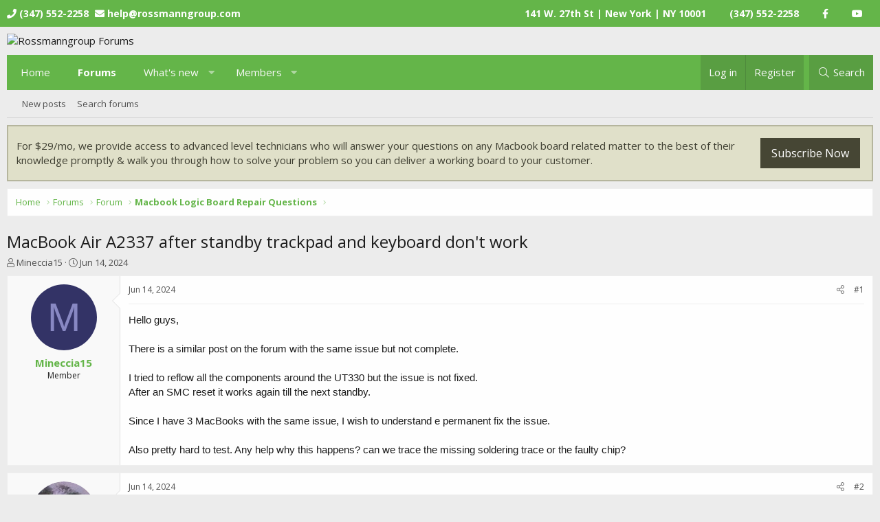

--- FILE ---
content_type: text/html; charset=utf-8
request_url: https://boards.rossmanngroup.com/threads/macbook-air-a2337-after-standby-trackpad-and-keyboard-dont-work.64854/
body_size: 13577
content:
<!DOCTYPE html>
<html id="XF" lang="en-US" dir="LTR"
	data-app="public"
	data-template="thread_view"
	data-container-key="node-15"
	data-content-key="thread-64854"
	data-logged-in="false"
	data-cookie-prefix="xf_"
	data-csrf="1768442507,627419fdc3c899f3d90ef3f115c05fbf"
	class="has-no-js template-thread_view XenBase layout-default style-light sidebar-right   xb-toggle-default xb-sidebar-show"
	>
<head>
	<meta charset="utf-8" />
	<meta http-equiv="X-UA-Compatible" content="IE=Edge" />
	<meta name="viewport" content="width=device-width, initial-scale=1, viewport-fit=cover">

	
	
	

	<title>MacBook Air A2337 after standby trackpad and keyboard don&#039;t work | Rossmanngroup Forums</title>

	
		
		<meta name="description" content="Hello guys,

There is a similar post on the forum with the same issue but not complete.

I tried to reflow all the components around the UT330 but the issue..." />
		<meta property="og:description" content="Hello guys,

There is a similar post on the forum with the same issue but not complete.

I tried to reflow all the components around the UT330 but the issue is not fixed.
After an SMC reset it works again till the next standby. 

Since I have 3 MacBooks with the same issue, I wish to understand..." />
		<meta property="twitter:description" content="Hello guys,

There is a similar post on the forum with the same issue but not complete.

I tried to reflow all the components around the UT330 but the issue is not fixed.
After an SMC reset it..." />
	
	
		<meta property="og:url" content="https://boards.rossmanngroup.com/threads/macbook-air-a2337-after-standby-trackpad-and-keyboard-dont-work.64854/" />
	
		<link rel="canonical" href="https://boards.rossmanngroup.com/threads/macbook-air-a2337-after-standby-trackpad-and-keyboard-dont-work.64854/" />
	

	
		
	
	
	<meta property="og:site_name" content="Rossmanngroup Forums" />


	
	
		
	
	
	<meta property="og:type" content="website" />


	
	
		
	
	
	
		<meta property="og:title" content="MacBook Air A2337 after standby trackpad and keyboard don&#039;t work" />
		<meta property="twitter:title" content="MacBook Air A2337 after standby trackpad and keyboard don&#039;t work" />
	


	
	
	
	

	

	
	
	<link href="https://fonts.googleapis.com/css?family=Open+Sans:400,400i,700,700i" rel="stylesheet"> 


	
	

	


	<link rel="preload" href="/styles/fonts/fa/fa-light-300.woff2?_v=5.15.3" as="font" type="font/woff2" crossorigin="anonymous" />


	<link rel="preload" href="/styles/fonts/fa/fa-solid-900.woff2?_v=5.15.3" as="font" type="font/woff2" crossorigin="anonymous" />


<link rel="preload" href="/styles/fonts/fa/fa-brands-400.woff2?_v=5.15.3" as="font" type="font/woff2" crossorigin="anonymous" />

	<link rel="stylesheet" href="/css.php?css=public%3Anormalize.css%2Cpublic%3Afa.css%2Cpublic%3Acore.less%2Cpublic%3Aapp.less&amp;s=3&amp;l=1&amp;d=1702947323&amp;k=efa0b499aa5f863f9ec5b3c14b0750f36be8f1e1" />

	<link rel="stylesheet" href="/css.php?css=public%3Amessage.less%2Cpublic%3Anotices.less%2Cpublic%3Ashare_controls.less%2Cpublic%3Aextra.less&amp;s=3&amp;l=1&amp;d=1702947323&amp;k=2110162fb1506fd7ae02b6290845217e1d9a21c0" />

	
		<script src="/js/xf/preamble.min.js?_v=b74e6f33"></script>
	


	
	
	
	<link rel="icon" href="https://www.rossmanngroup.com/wp-content/uploads/2019/01/cropped-favicon-32x32.png" sizes="32x32" />
<link rel="icon" href="https://www.rossmanngroup.com/wp-content/uploads/2019/01/cropped-favicon-192x192.png" sizes="192x192" />
<link rel="apple-touch-icon" href="https://www.rossmanngroup.com/wp-content/uploads/2019/01/cropped-favicon-180x180.png" />
<meta name="msapplication-TileImage" content="https://www.rossmanngroup.com/wp-content/uploads/2019/01/cropped-favicon-270x270.png" />
</head>
<body data-template="thread_view">

<div class="p-pageWrapper" id="top">

<div class="p-pageWrapper--helper"></div>



	
<div class="xb-page-wrapper xb-canvas-menuActive">
	
	
		
	<div class="xb-page-wrapper--helper"></div>
	
		
		<div class="p-topbar">
			<div class="p-topbar-inner">
					<div class="p-topbar-leftside">
						<i class="fas fa-phone"></i> (347) 552-2258	
<a href="/cdn-cgi/l/email-protection#b4dcd1d8c4f4c6dbc7c7d9d5dadad3c6dbc1c49ad7dbd9"><i class="fas fa-envelope"></i> <span class="__cf_email__" data-cfemail="573f323b2717253824243a36393930253822277934383a">[email&#160;protected]</span></a>
					</div>

					
					<div class="p-topbar-rightside hScroller" data-xf-init="h-scroller">
						<ul class="hScroller-scroll">
							<li><a target="_blank" rel="noopener noreferrer" href="https://www.google.com/maps/place/141+W+27th+St,+New+York,+NY+10001/@40.7462914,-73.99477,17z/data=!3m1!4b1!4m5!3m4!1s0x89c259a57cb47b33:0xd7ed32ff5a859a4e!8m2!3d40.7462914!4d-73.9925813">141 W. 27th St | New York | NY 10001</a></li>
<li><a target="_blank" rel="noopener noreferrer" href="tel:1-347-552-2258">(347) 552-2258</a></li>
<li><a target="_blank" rel="noopener noreferrer" href="https://www.facebook.com/macbookrepair"><i class="fab fa-facebook-f"></i></a></li>
<li><a target="_blank" rel="noopener noreferrer" href="https://www.youtube.com/rossmanngroup"><i class="fab fa-youtube"></i></a></li>
						</ul>
					</div>
					

			</div>
		</div>
		
	
	
	
<header class="p-header" id="header">
	<div class="p-header-inner">
		<div class="p-header-content">

			<div class="p-header-logo p-header-logo--image">
				<a href="https://boards.rossmanngroup.com">
										
					<img src="https://www.rossmanngroup.com/wp-content/uploads/2019/04/Rossmann-long.gif"
						alt="Rossmanngroup Forums"
						class="logo-desktop"
						 />
					
					
				</a>
			</div>

			
			
			
			
			
			
		</div>
	</div>
</header>

		

<div class="xb-content-wrapper">
	<div class="navigation-helper">
		
	</div>

	
	




	<div class="p-navSticky p-navSticky--primary" data-xf-init="sticky-header">
		
	<div class="p-nav--wrapper">
	<nav class="p-nav">
		<div class="p-nav-inner">
			<a class="p-nav-menuTrigger" data-xf-click="off-canvas" data-menu=".js-headerOffCanvasMenu" role="button" tabindex="0">
				<i aria-hidden="true"></i>
				<span class="p-nav-menuText">Menu</span>
			</a>

			<div class="p-nav-smallLogo">
				<a href="https://boards.rossmanngroup.com">
							
					<img src="https://www.rossmanngroup.com/wp-content/uploads/2019/04/Rossmann-long.gif"
						alt="Rossmanngroup Forums"
						class="logo-desktop"
					 />
					
					
				</a>
			</div>

			<div class="p-nav-scroller hScroller" data-xf-init="h-scroller" data-auto-scroll=".p-navEl.is-selected">
				<div class="hScroller-scroll">
					<ul class="p-nav-list js-offCanvasNavSource">
					
						<li class="navhome">
							
	<div class="p-navEl " >
		

			
	
	<a href="https://boards.rossmanngroup.com"
		class="p-navEl-link "
		
		data-xf-key="1"
		data-nav-id="home">Home</a>


			

		
		
	</div>

						</li>
					
						<li class="navforums">
							
	<div class="p-navEl is-selected" data-has-children="true">
		

			
	
	<a href="/"
		class="p-navEl-link p-navEl-link--splitMenu "
		
		
		data-nav-id="forums">Forums</a>


			<a data-xf-key="2"
				data-xf-click="menu"
				data-menu-pos-ref="< .p-navEl"
				class="p-navEl-splitTrigger"
				role="button"
				tabindex="0"
				aria-label="Toggle expanded"
				aria-expanded="false"
				aria-haspopup="true"></a>

		
		
			<div class="menu menu--structural" data-menu="menu" aria-hidden="true">
				<div class="menu-content">
					
						
	
	
	<a href="/whats-new/posts/"
		class="menu-linkRow u-indentDepth0 js-offCanvasCopy "
		
		
		data-nav-id="newPosts">New posts</a>

	

					
						
	
	
	<a href="/search/?type=post"
		class="menu-linkRow u-indentDepth0 js-offCanvasCopy "
		
		
		data-nav-id="searchForums">Search forums</a>

	

					
				</div>
			</div>
		
	</div>

						</li>
					
						<li class="navwhatsNew">
							
	<div class="p-navEl " data-has-children="true">
		

			
	
	<a href="/whats-new/"
		class="p-navEl-link p-navEl-link--splitMenu "
		
		
		data-nav-id="whatsNew">What's new</a>


			<a data-xf-key="3"
				data-xf-click="menu"
				data-menu-pos-ref="< .p-navEl"
				class="p-navEl-splitTrigger"
				role="button"
				tabindex="0"
				aria-label="Toggle expanded"
				aria-expanded="false"
				aria-haspopup="true"></a>

		
		
			<div class="menu menu--structural" data-menu="menu" aria-hidden="true">
				<div class="menu-content">
					
						
	
	
	<a href="/whats-new/posts/"
		class="menu-linkRow u-indentDepth0 js-offCanvasCopy "
		 rel="nofollow"
		
		data-nav-id="whatsNewPosts">New posts</a>

	

					
						
	
	
	<a href="/whats-new/profile-posts/"
		class="menu-linkRow u-indentDepth0 js-offCanvasCopy "
		 rel="nofollow"
		
		data-nav-id="whatsNewProfilePosts">New profile posts</a>

	

					
						
	
	
	<a href="/whats-new/latest-activity"
		class="menu-linkRow u-indentDepth0 js-offCanvasCopy "
		 rel="nofollow"
		
		data-nav-id="latestActivity">Latest activity</a>

	

					
				</div>
			</div>
		
	</div>

						</li>
					
						<li class="navmembers">
							
	<div class="p-navEl " data-has-children="true">
		

			
	
	<a href="/members/"
		class="p-navEl-link p-navEl-link--splitMenu "
		
		
		data-nav-id="members">Members</a>


			<a data-xf-key="4"
				data-xf-click="menu"
				data-menu-pos-ref="< .p-navEl"
				class="p-navEl-splitTrigger"
				role="button"
				tabindex="0"
				aria-label="Toggle expanded"
				aria-expanded="false"
				aria-haspopup="true"></a>

		
		
			<div class="menu menu--structural" data-menu="menu" aria-hidden="true">
				<div class="menu-content">
					
						
	
	
	<a href="/online/"
		class="menu-linkRow u-indentDepth0 js-offCanvasCopy "
		
		
		data-nav-id="currentVisitors">Current visitors</a>

	

					
						
	
	
	<a href="/whats-new/profile-posts/"
		class="menu-linkRow u-indentDepth0 js-offCanvasCopy "
		 rel="nofollow"
		
		data-nav-id="newProfilePosts">New profile posts</a>

	

					
						
	
	
	<a href="/search/?type=profile_post"
		class="menu-linkRow u-indentDepth0 js-offCanvasCopy "
		
		
		data-nav-id="searchProfilePosts">Search profile posts</a>

	

					
				</div>
			</div>
		
	</div>

						</li>
					
					</ul>
				</div>
			</div>

			
			
			<div class="p-nav-opposite">
				<div class="p-navgroup p-account p-navgroup--guest">
					
						<a href="/login/" class="p-navgroup-link p-navgroup-link--textual p-navgroup-link--logIn"
							data-xf-click="overlay" data-follow-redirects="on">
							<span class="p-navgroup-linkText">Log in</span>
						</a>
						
							<a href="/register/" class="p-navgroup-link p-navgroup-link--textual p-navgroup-link--register"
								data-xf-click="overlay" data-follow-redirects="on">
								<span class="p-navgroup-linkText">Register</span>
							</a>
						
					
					
					
				</div>

				<div class="p-navgroup p-discovery">
					<a href="/whats-new/"
						class="p-navgroup-link p-navgroup-link--iconic p-navgroup-link--whatsnew"
						aria-label="What&#039;s new"
						title="What&#039;s new">
						<i aria-hidden="true"></i>
						<span class="p-navgroup-linkText">What's new</span>
					</a>

					
						<a href="/search/"
							class="p-navgroup-link p-navgroup-link--iconic p-navgroup-link--search"
							data-xf-click="menu"
							data-xf-key="/"
							aria-label="Search"
							aria-expanded="false"
							aria-haspopup="true"
							title="Search">
							<i aria-hidden="true"></i>
							<span class="p-navgroup-linkText">Search</span>
						</a>
						<div class="menu menu--structural menu--wide" data-menu="menu" aria-hidden="true">
							<form action="/search/search" method="post"
								class="menu-content"
								data-xf-init="quick-search">

								<h3 class="menu-header">Search</h3>
								
								<div class="menu-row">
									
										<div class="inputGroup inputGroup--joined">
											<input type="text" class="input" name="keywords" placeholder="Search…" aria-label="Search" data-menu-autofocus="true" />
											
			<select name="constraints" class="js-quickSearch-constraint input" aria-label="Search within">
				<option value="">Everywhere</option>
<option value="{&quot;search_type&quot;:&quot;post&quot;}">Threads</option>
<option value="{&quot;search_type&quot;:&quot;post&quot;,&quot;c&quot;:{&quot;nodes&quot;:[15],&quot;child_nodes&quot;:1}}">This forum</option>
<option value="{&quot;search_type&quot;:&quot;post&quot;,&quot;c&quot;:{&quot;thread&quot;:64854}}">This thread</option>

			</select>
		
										</div>
									
								</div>

								
								<div class="menu-row">
									<label class="iconic"><input type="checkbox"  name="c[title_only]" value="1" /><i aria-hidden="true"></i><span class="iconic-label">Search titles only</span></label>

								</div>
								
								<div class="menu-row">
									<div class="inputGroup">
										<span class="inputGroup-text" id="ctrl_search_menu_by_member">By:</span>
										<input type="text" class="input" name="c[users]" data-xf-init="auto-complete" placeholder="Member" aria-labelledby="ctrl_search_menu_by_member" />
									</div>
								</div>
								<div class="menu-footer">
									<span class="menu-footer-controls">
										<button type="submit" class="button--primary button button--icon button--icon--search"><span class="button-text">Search</span></button>
										<a href="/search/" class="button"><span class="button-text">Advanced search…</span></a>
									</span>
								</div>

								<input type="hidden" name="_xfToken" value="1768442507,627419fdc3c899f3d90ef3f115c05fbf" />
							</form>
						</div>
					
				</div>
			</div>
				

		</div>
	</nav>
	</div>

	</div>
	
	
		<div class="p-sectionLinks--wrapper">
		<div class="p-sectionLinks">
			<div class="p-sectionLinks-inner">
				<div class="hScroller" data-xf-init="h-scroller">
				<div class="hScroller-scroll">
					<ul class="p-sectionLinks-list">
					
						<li>
							
	<div class="p-navEl " >
		

			
	
	<a href="/whats-new/posts/"
		class="p-navEl-link "
		
		data-xf-key="alt+1"
		data-nav-id="newPosts">New posts</a>


			

		
		
	</div>

						</li>
					
						<li>
							
	<div class="p-navEl " >
		

			
	
	<a href="/search/?type=post"
		class="p-navEl-link "
		
		data-xf-key="alt+2"
		data-nav-id="searchForums">Search forums</a>


			

		
		
	</div>

						</li>
					
					</ul>
				</div>
				</div>
			<div class="p-sectionLinks-right">
				
				
			</div>
			</div>
		</div>
		</div>
	



<div class="offCanvasMenu offCanvasMenu--nav js-headerOffCanvasMenu" data-menu="menu" aria-hidden="true" data-ocm-builder="navigation">
	<div class="offCanvasMenu-backdrop" data-menu-close="true"></div>
	<div class="offCanvasMenu-content">
		<div class="offCanvasMenu-content--inner">
		<div class="offCanvasMenu-header">
			Menu
			<a class="offCanvasMenu-closer" data-menu-close="true" role="button" tabindex="0" aria-label="Close"></a>
		</div>
		
			<div class="p-offCanvasRegisterLink">
				<div class="offCanvasMenu-linkHolder">
					<a href="/login/" class="offCanvasMenu-link" data-xf-click="overlay" data-menu-close="true">
						Log in
					</a>
				</div>
				<hr class="offCanvasMenu-separator" />
				
					<div class="offCanvasMenu-linkHolder">
						<a href="/register/" class="offCanvasMenu-link" data-xf-click="overlay" data-menu-close="true">
							Register
						</a>
					</div>
					<hr class="offCanvasMenu-separator" />
				
			</div>
		
		<div class="offCanvasMenu-subHeader">Navigation</div>
		<div class="js-offCanvasNavTarget"></div>

			<div class="offCanvasMenu-subHeader">More options</div>
					
			
			
				
					<div class="offCanvasMenu-linkHolder">
						<a href="/misc/contact" class="offCanvasMenu-link" data-menu-close="true" data-nav-id="contactUs" data-xf-click="overlay">Contact us</a>
					</div>
				
			
			<div class="offCanvasMenu-linkHolder">
				<a class="offCanvasMenu-link" data-menu-close="true" data-nav-id="closeMenu" role="button" tabindex="0" aria-label="Close">Close Menu</a>
			</div>
		</div>

	</div>
</div>

	
	
<div class="p-body">
	<div class="p-body-inner">
		
		<!--XF:EXTRA_OUTPUT-->

		
			
	
		
		
		

		<ul class="notices notices--block  js-notices"
			data-xf-init="notices"
			data-type="block"
			data-scroll-interval="6">

			
				
	<li class="notice js-notice custom-signup"
		data-notice-id="2"
		data-delay-duration="0"
		data-display-duration="0"
		data-auto-dismiss=""
		data-visibility="">

		
		<div class="notice-content">
			
			<div class="custom-signupText">
	
For $29/mo, we provide access to advanced level technicians who will answer your questions on any Macbook board related matter to the best of their knowledge promptly & walk you through how to solve your problem so you can deliver a working board to your customer.</div>

<a href="https://boards.rossmanngroup.com/account/upgrades" class="button">Subscribe Now</a>
		</div>
	</li>

			
		</ul>
	

		

		

		 
		
		
	
		<div class="p-breadcrumbs--parent ">
		<ul class="p-breadcrumbs "
			itemscope itemtype="https://schema.org/BreadcrumbList">
		
			

			
			
				
				
	<li itemprop="itemListElement" itemscope itemtype="https://schema.org/ListItem">
		<a href="https://boards.rossmanngroup.com" itemprop="item">
			<span itemprop="name">Home</span>
		</a>
		<meta itemprop="position" content="1" />
	</li>

			

			
				
				
	<li itemprop="itemListElement" itemscope itemtype="https://schema.org/ListItem">
		<a href="/" itemprop="item">
			<span itemprop="name">Forums</span>
		</a>
		<meta itemprop="position" content="2" />
	</li>

			
			
				
				
	<li itemprop="itemListElement" itemscope itemtype="https://schema.org/ListItem">
		<a href="/#forum.2" itemprop="item">
			<span itemprop="name">Forum</span>
		</a>
		<meta itemprop="position" content="3" />
	</li>

			
				
				
	<li itemprop="itemListElement" itemscope itemtype="https://schema.org/ListItem">
		<a href="/forums/macbook-logic-board-repair-questions.15/" itemprop="item">
			<span itemprop="name">Macbook Logic Board Repair Questions</span>
		</a>
		<meta itemprop="position" content="4" />
	</li>

			

		
		</ul>
		
		</div>
	

		
		

		
	<noscript class="js-jsWarning"><div class="blockMessage blockMessage--important blockMessage--iconic u-noJsOnly">JavaScript is disabled. For a better experience, please enable JavaScript in your browser before proceeding.</div></noscript>

		
	<div class="blockMessage blockMessage--important blockMessage--iconic js-browserWarning" style="display: none">You are using an out of date browser. It  may not display this or other websites correctly.<br />You should upgrade or use an <a href="https://www.google.com/chrome/" target="_blank" rel="noopener">alternative browser</a>.</div>


		
		 
			
		
			<div class="p-body-header">
			
				
					<div class="p-title ">
					
						
							<h1 class="p-title-value">MacBook Air A2337 after standby trackpad and keyboard don&#039;t work</h1>
						
						
					
					</div>
				

				
					<div class="p-description">
	<ul class="listInline listInline--bullet">
		<li>
			<i class="fa--xf fal fa-user" aria-hidden="true" title="Thread starter"></i>
			<span class="u-srOnly">Thread starter</span>

			<a href="/members/mineccia15.42496/" class="username  u-concealed" dir="auto" data-user-id="42496" data-xf-init="member-tooltip">Mineccia15</a>
		</li>
		<li>
			<i class="fa--xf fal fa-clock" aria-hidden="true" title="Start date"></i>
			<span class="u-srOnly">Start date</span>

			<a href="/threads/macbook-air-a2337-after-standby-trackpad-and-keyboard-dont-work.64854/" class="u-concealed"><time  class="u-dt" dir="auto" datetime="2024-06-14T15:35:29+0100" data-time="1718375729" data-date-string="Jun 14, 2024" data-time-string="3:35 PM" title="Jun 14, 2024 at 3:35 PM">Jun 14, 2024</time></a>
		</li>
		
	</ul>
</div>
				
			
			</div>
		
		
		

		<div class="p-body-main  ">
			

			<div class="p-body-content">
				
				
				
					
						
				
				<div class="p-body-pageContent">










	
	
	
		
	
	
	


	
	
	
		
	
	
	


	
	
		
	
	
	


	
	












	

	
		
	



















<div class="block block--messages" data-xf-init="" data-type="post" data-href="/inline-mod/" data-search-target="*">

	<span class="u-anchorTarget" id="posts"></span>

	
		
	

	

	<div class="block-outer"></div>

	

	
		
	<div class="block-outer js-threadStatusField"></div>

	

	<div class="block-container lbContainer"
		data-xf-init="lightbox select-to-quote"
		data-message-selector=".js-post"
		data-lb-id="thread-64854"
		data-lb-universal="0">

		<div class="block-body js-replyNewMessageContainer">
			
				

					

					
						
	
	
	<article class="message message--post js-post js-inlineModContainer  "
		data-author="Mineccia15"
		data-content="post-107365"
		id="js-post-107365">

		<span class="u-anchorTarget" id="post-107365"></span>

		
		<div class="message-inner">
			<div class="message-cell message-cell--user">
				

	<section itemscope itemtype="https://schema.org/Person" class="message-user">
		<div class="message-avatar ">
			<div class="message-avatar-wrapper">
				
					<a href="/members/mineccia15.42496/" class="avatar avatar--m avatar--default avatar--default--dynamic" data-user-id="42496" data-xf-init="member-tooltip" style="background-color: #333366; color: #8888c3">
			<span class="avatar-u42496-m" role="img" aria-label="Mineccia15">M</span> 
		</a>
				
				
			</div>
		</div>
		<div class="message-userDetails">
			<h4 class="message-name"><a href="/members/mineccia15.42496/" class="username " dir="auto" data-user-id="42496" data-xf-init="member-tooltip"><span itemprop="name">Mineccia15</span></a></h4>
			<h5 class="userTitle message-userTitle" dir="auto" itemprop="jobTitle">Member</h5>
			
		</div>
		
			
			
		
		<span class="message-userArrow"></span>
	</section>

				
			</div>
			<div class="message-cell message-cell--main">
				<div class="message-main js-quickEditTarget">

					
						
					<header class="message-attribution message-attribution--split">
						<div class="message-attribution-main">
							<a href="/threads/macbook-air-a2337-after-standby-trackpad-and-keyboard-dont-work.64854/post-107365" class="u-concealed"
								rel="nofollow">
								<time  class="u-dt" dir="auto" datetime="2024-06-14T15:35:29+0100" data-time="1718375729" data-date-string="Jun 14, 2024" data-time-string="3:35 PM" title="Jun 14, 2024 at 3:35 PM">Jun 14, 2024</time>
							</a>
						</div>

						<ul class="message-attribution-opposite message-attribution-opposite--list">
							
							
							
							<li>
								<a href="/threads/macbook-air-a2337-after-standby-trackpad-and-keyboard-dont-work.64854/post-107365"
									data-xf-init="share-tooltip" data-href="/posts/107365/share"
									rel="nofollow">
									<i class="fa--xf fal fa-share-alt" aria-hidden="true"></i>
								</a>
							</li>
							
							
								<li>
									<a href="/threads/macbook-air-a2337-after-standby-trackpad-and-keyboard-dont-work.64854/post-107365" rel="nofollow">
										#1
									</a>
								</li>
							
						</ul>
					</header>
					
					
					

					<div class="message-content js-messageContent">

						
						
						

						<div class="message-userContent lbContainer js-lbContainer "
							data-lb-id="post-107365"
							data-lb-caption-desc="Mineccia15 &middot; Jun 14, 2024 at 3:35 PM">

							
								

	

							

							<article class="message-body js-selectToQuote">
								
								<div class="bbWrapper">Hello guys,<br />
<br />
There is a similar post on the forum with the same issue but not complete.<br />
<br />
I tried to reflow all the components around the UT330 but the issue is not fixed.<br />
After an SMC reset it works again till the next standby. <br />
<br />
Since I have 3 MacBooks with the same issue, I wish to understand e permanent fix the issue.<br />
<br />
Also pretty hard to test. Any help why this happens? can we trace the missing soldering trace or the faulty chip?</div>
								<div class="js-selectToQuoteEnd">&nbsp;</div>
								
							</article>

							
								

	

							

							
						</div>

						

						
	

					</div>

					<footer class="message-footer">
						

						<div class="reactionsBar js-reactionsList ">
							
						</div>

						<div class="js-historyTarget message-historyTarget toggleTarget" data-href="trigger-href"></div>
					</footer>
				</div>
			</div>
			
		</div>
	</article>

	

					

					

				

					

					
						
	
	
	<article class="message message--post js-post js-inlineModContainer  "
		data-author="2informaticos"
		data-content="post-107366"
		id="js-post-107366">

		<span class="u-anchorTarget" id="post-107366"></span>

		
		<div class="message-inner">
			<div class="message-cell message-cell--user">
				

	<section itemscope itemtype="https://schema.org/Person" class="message-user">
		<div class="message-avatar ">
			<div class="message-avatar-wrapper">
				
					<a href="/members/2informaticos.682/" class="avatar avatar--m" data-user-id="682" data-xf-init="member-tooltip">
			<img src="/data/avatars/m/0/682.jpg?1588968808" srcset="/data/avatars/l/0/682.jpg?1588968808 2x" alt="2informaticos" class="avatar-u682-m" width="96" height="96" loading="lazy" itemprop="image" /> 
		</a>
				
				
			</div>
		</div>
		<div class="message-userDetails">
			<h4 class="message-name"><a href="/members/2informaticos.682/" class="username " dir="auto" data-user-id="682" data-xf-init="member-tooltip"><span class="username--staff username--moderator" itemprop="name">2informaticos</span></a></h4>
			<h5 class="userTitle message-userTitle" dir="auto" itemprop="jobTitle">Administrator</h5>
			<div class="userBanner userBanner--staff message-userBanner" dir="auto" itemprop="jobTitle"><span class="userBanner-before"></span><strong>Staff member</strong><span class="userBanner-after"></span></div>
		</div>
		
			
			
		
		<span class="message-userArrow"></span>
	</section>

				
			</div>
			<div class="message-cell message-cell--main">
				<div class="message-main js-quickEditTarget">

					
						
					<header class="message-attribution message-attribution--split">
						<div class="message-attribution-main">
							<a href="/threads/macbook-air-a2337-after-standby-trackpad-and-keyboard-dont-work.64854/post-107366" class="u-concealed"
								rel="nofollow">
								<time  class="u-dt" dir="auto" datetime="2024-06-14T20:21:34+0100" data-time="1718392894" data-date-string="Jun 14, 2024" data-time-string="8:21 PM" title="Jun 14, 2024 at 8:21 PM">Jun 14, 2024</time>
							</a>
						</div>

						<ul class="message-attribution-opposite message-attribution-opposite--list">
							
							
							
							<li>
								<a href="/threads/macbook-air-a2337-after-standby-trackpad-and-keyboard-dont-work.64854/post-107366"
									data-xf-init="share-tooltip" data-href="/posts/107366/share"
									rel="nofollow">
									<i class="fa--xf fal fa-share-alt" aria-hidden="true"></i>
								</a>
							</li>
							
							
								<li>
									<a href="/threads/macbook-air-a2337-after-standby-trackpad-and-keyboard-dont-work.64854/post-107366" rel="nofollow">
										#2
									</a>
								</li>
							
						</ul>
					</header>
					
					
					

					<div class="message-content js-messageContent">

						
						
						

						<div class="message-userContent lbContainer js-lbContainer "
							data-lb-id="post-107366"
							data-lb-caption-desc="2informaticos &middot; Jun 14, 2024 at 8:21 PM">

							

							<article class="message-body js-selectToQuote">
								
								<div class="bbWrapper">Check IPD_LID_OPEN_1V8 when problem appears.</div>
								<div class="js-selectToQuoteEnd">&nbsp;</div>
								
							</article>

							

							
						</div>

						

						
	

					</div>

					<footer class="message-footer">
						

						<div class="reactionsBar js-reactionsList ">
							
						</div>

						<div class="js-historyTarget message-historyTarget toggleTarget" data-href="trigger-href"></div>
					</footer>
				</div>
			</div>
			
		</div>
	</article>

	

					

					

				

					

					
						
	
	
	<article class="message message--post js-post js-inlineModContainer  "
		data-author="Mineccia15"
		data-content="post-107380"
		id="js-post-107380">

		<span class="u-anchorTarget" id="post-107380"></span>

		
		<div class="message-inner">
			<div class="message-cell message-cell--user">
				

	<section itemscope itemtype="https://schema.org/Person" class="message-user">
		<div class="message-avatar ">
			<div class="message-avatar-wrapper">
				
					<a href="/members/mineccia15.42496/" class="avatar avatar--m avatar--default avatar--default--dynamic" data-user-id="42496" data-xf-init="member-tooltip" style="background-color: #333366; color: #8888c3">
			<span class="avatar-u42496-m" role="img" aria-label="Mineccia15">M</span> 
		</a>
				
				
			</div>
		</div>
		<div class="message-userDetails">
			<h4 class="message-name"><a href="/members/mineccia15.42496/" class="username " dir="auto" data-user-id="42496" data-xf-init="member-tooltip"><span itemprop="name">Mineccia15</span></a></h4>
			<h5 class="userTitle message-userTitle" dir="auto" itemprop="jobTitle">Member</h5>
			
		</div>
		
			
			
		
		<span class="message-userArrow"></span>
	</section>

				
			</div>
			<div class="message-cell message-cell--main">
				<div class="message-main js-quickEditTarget">

					
						
					<header class="message-attribution message-attribution--split">
						<div class="message-attribution-main">
							<a href="/threads/macbook-air-a2337-after-standby-trackpad-and-keyboard-dont-work.64854/post-107380" class="u-concealed"
								rel="nofollow">
								<time  class="u-dt" dir="auto" datetime="2024-06-15T12:26:19+0100" data-time="1718450779" data-date-string="Jun 15, 2024" data-time-string="12:26 PM" title="Jun 15, 2024 at 12:26 PM">Jun 15, 2024</time>
							</a>
						</div>

						<ul class="message-attribution-opposite message-attribution-opposite--list">
							
							
							
							<li>
								<a href="/threads/macbook-air-a2337-after-standby-trackpad-and-keyboard-dont-work.64854/post-107380"
									data-xf-init="share-tooltip" data-href="/posts/107380/share"
									rel="nofollow">
									<i class="fa--xf fal fa-share-alt" aria-hidden="true"></i>
								</a>
							</li>
							
							
								<li>
									<a href="/threads/macbook-air-a2337-after-standby-trackpad-and-keyboard-dont-work.64854/post-107380" rel="nofollow">
										#3
									</a>
								</li>
							
						</ul>
					</header>
					
					
					

					<div class="message-content js-messageContent">

						
						
						

						<div class="message-userContent lbContainer js-lbContainer "
							data-lb-id="post-107380"
							data-lb-caption-desc="Mineccia15 &middot; Jun 15, 2024 at 12:26 PM">

							

							<article class="message-body js-selectToQuote">
								
								<div class="bbWrapper">With the problem going on IPD_LID_OPEN_1V8 = 1.781V</div>
								<div class="js-selectToQuoteEnd">&nbsp;</div>
								
							</article>

							

							
						</div>

						

						
	

					</div>

					<footer class="message-footer">
						

						<div class="reactionsBar js-reactionsList ">
							
						</div>

						<div class="js-historyTarget message-historyTarget toggleTarget" data-href="trigger-href"></div>
					</footer>
				</div>
			</div>
			
		</div>
	</article>

	

					

					

				

					

					
						
	
	
	<article class="message message--post js-post js-inlineModContainer  "
		data-author="2informaticos"
		data-content="post-107383"
		id="js-post-107383">

		<span class="u-anchorTarget" id="post-107383"></span>

		
		<div class="message-inner">
			<div class="message-cell message-cell--user">
				

	<section itemscope itemtype="https://schema.org/Person" class="message-user">
		<div class="message-avatar ">
			<div class="message-avatar-wrapper">
				
					<a href="/members/2informaticos.682/" class="avatar avatar--m" data-user-id="682" data-xf-init="member-tooltip">
			<img src="/data/avatars/m/0/682.jpg?1588968808" srcset="/data/avatars/l/0/682.jpg?1588968808 2x" alt="2informaticos" class="avatar-u682-m" width="96" height="96" loading="lazy" itemprop="image" /> 
		</a>
				
				
			</div>
		</div>
		<div class="message-userDetails">
			<h4 class="message-name"><a href="/members/2informaticos.682/" class="username " dir="auto" data-user-id="682" data-xf-init="member-tooltip"><span class="username--staff username--moderator" itemprop="name">2informaticos</span></a></h4>
			<h5 class="userTitle message-userTitle" dir="auto" itemprop="jobTitle">Administrator</h5>
			<div class="userBanner userBanner--staff message-userBanner" dir="auto" itemprop="jobTitle"><span class="userBanner-before"></span><strong>Staff member</strong><span class="userBanner-after"></span></div>
		</div>
		
			
			
		
		<span class="message-userArrow"></span>
	</section>

				
			</div>
			<div class="message-cell message-cell--main">
				<div class="message-main js-quickEditTarget">

					
						
					<header class="message-attribution message-attribution--split">
						<div class="message-attribution-main">
							<a href="/threads/macbook-air-a2337-after-standby-trackpad-and-keyboard-dont-work.64854/post-107383" class="u-concealed"
								rel="nofollow">
								<time  class="u-dt" dir="auto" datetime="2024-06-15T17:00:27+0100" data-time="1718467227" data-date-string="Jun 15, 2024" data-time-string="5:00 PM" title="Jun 15, 2024 at 5:00 PM">Jun 15, 2024</time>
							</a>
						</div>

						<ul class="message-attribution-opposite message-attribution-opposite--list">
							
							
							
							<li>
								<a href="/threads/macbook-air-a2337-after-standby-trackpad-and-keyboard-dont-work.64854/post-107383"
									data-xf-init="share-tooltip" data-href="/posts/107383/share"
									rel="nofollow">
									<i class="fa--xf fal fa-share-alt" aria-hidden="true"></i>
								</a>
							</li>
							
							
								<li>
									<a href="/threads/macbook-air-a2337-after-standby-trackpad-and-keyboard-dont-work.64854/post-107383" rel="nofollow">
										#4
									</a>
								</li>
							
						</ul>
					</header>
					
					
					

					<div class="message-content js-messageContent">

						
						
						

						<div class="message-userContent lbContainer js-lbContainer "
							data-lb-id="post-107383"
							data-lb-caption-desc="2informaticos &middot; Jun 15, 2024 at 5:00 PM">

							

							<article class="message-body js-selectToQuote">
								
								<div class="bbWrapper">Is the battery charging?<br />
The machine works good with battery alone?</div>
								<div class="js-selectToQuoteEnd">&nbsp;</div>
								
							</article>

							

							
						</div>

						

						
	

					</div>

					<footer class="message-footer">
						

						<div class="reactionsBar js-reactionsList ">
							
						</div>

						<div class="js-historyTarget message-historyTarget toggleTarget" data-href="trigger-href"></div>
					</footer>
				</div>
			</div>
			
		</div>
	</article>

	

					

					

				

					

					
						
	
	
	<article class="message message--post js-post js-inlineModContainer  "
		data-author="Mineccia15"
		data-content="post-107394"
		id="js-post-107394">

		<span class="u-anchorTarget" id="post-107394"></span>

		
		<div class="message-inner">
			<div class="message-cell message-cell--user">
				

	<section itemscope itemtype="https://schema.org/Person" class="message-user">
		<div class="message-avatar ">
			<div class="message-avatar-wrapper">
				
					<a href="/members/mineccia15.42496/" class="avatar avatar--m avatar--default avatar--default--dynamic" data-user-id="42496" data-xf-init="member-tooltip" style="background-color: #333366; color: #8888c3">
			<span class="avatar-u42496-m" role="img" aria-label="Mineccia15">M</span> 
		</a>
				
				
			</div>
		</div>
		<div class="message-userDetails">
			<h4 class="message-name"><a href="/members/mineccia15.42496/" class="username " dir="auto" data-user-id="42496" data-xf-init="member-tooltip"><span itemprop="name">Mineccia15</span></a></h4>
			<h5 class="userTitle message-userTitle" dir="auto" itemprop="jobTitle">Member</h5>
			
		</div>
		
			
			
		
		<span class="message-userArrow"></span>
	</section>

				
			</div>
			<div class="message-cell message-cell--main">
				<div class="message-main js-quickEditTarget">

					
						
					<header class="message-attribution message-attribution--split">
						<div class="message-attribution-main">
							<a href="/threads/macbook-air-a2337-after-standby-trackpad-and-keyboard-dont-work.64854/post-107394" class="u-concealed"
								rel="nofollow">
								<time  class="u-dt" dir="auto" datetime="2024-06-17T16:31:46+0100" data-time="1718638306" data-date-string="Jun 17, 2024" data-time-string="4:31 PM" title="Jun 17, 2024 at 4:31 PM">Jun 17, 2024</time>
							</a>
						</div>

						<ul class="message-attribution-opposite message-attribution-opposite--list">
							
							
							
							<li>
								<a href="/threads/macbook-air-a2337-after-standby-trackpad-and-keyboard-dont-work.64854/post-107394"
									data-xf-init="share-tooltip" data-href="/posts/107394/share"
									rel="nofollow">
									<i class="fa--xf fal fa-share-alt" aria-hidden="true"></i>
								</a>
							</li>
							
							
								<li>
									<a href="/threads/macbook-air-a2337-after-standby-trackpad-and-keyboard-dont-work.64854/post-107394" rel="nofollow">
										#5
									</a>
								</li>
							
						</ul>
					</header>
					
					
					

					<div class="message-content js-messageContent">

						
						
						

						<div class="message-userContent lbContainer js-lbContainer "
							data-lb-id="post-107394"
							data-lb-caption-desc="Mineccia15 &middot; Jun 17, 2024 at 4:31 PM">

							

							<article class="message-body js-selectToQuote">
								
								<div class="bbWrapper">Battery is charging and machine works fine without battery.<br />
The issue also appears when screen goes on sleep. <br />
<br />
While diagnosing I realised is missing the PP5V_S2SW_IPD when issue is there.<br />
<br />
But PP5V_S2 is always there. Can be LT403 or UC840?</div>
								<div class="js-selectToQuoteEnd">&nbsp;</div>
								
							</article>

							

							
						</div>

						

						
	

					</div>

					<footer class="message-footer">
						

						<div class="reactionsBar js-reactionsList ">
							
						</div>

						<div class="js-historyTarget message-historyTarget toggleTarget" data-href="trigger-href"></div>
					</footer>
				</div>
			</div>
			
		</div>
	</article>

	

					

					

				

					

					
						
	
	
	<article class="message message--post js-post js-inlineModContainer  "
		data-author="2informaticos"
		data-content="post-107406"
		id="js-post-107406">

		<span class="u-anchorTarget" id="post-107406"></span>

		
		<div class="message-inner">
			<div class="message-cell message-cell--user">
				

	<section itemscope itemtype="https://schema.org/Person" class="message-user">
		<div class="message-avatar ">
			<div class="message-avatar-wrapper">
				
					<a href="/members/2informaticos.682/" class="avatar avatar--m" data-user-id="682" data-xf-init="member-tooltip">
			<img src="/data/avatars/m/0/682.jpg?1588968808" srcset="/data/avatars/l/0/682.jpg?1588968808 2x" alt="2informaticos" class="avatar-u682-m" width="96" height="96" loading="lazy" itemprop="image" /> 
		</a>
				
				
			</div>
		</div>
		<div class="message-userDetails">
			<h4 class="message-name"><a href="/members/2informaticos.682/" class="username " dir="auto" data-user-id="682" data-xf-init="member-tooltip"><span class="username--staff username--moderator" itemprop="name">2informaticos</span></a></h4>
			<h5 class="userTitle message-userTitle" dir="auto" itemprop="jobTitle">Administrator</h5>
			<div class="userBanner userBanner--staff message-userBanner" dir="auto" itemprop="jobTitle"><span class="userBanner-before"></span><strong>Staff member</strong><span class="userBanner-after"></span></div>
		</div>
		
			
			
		
		<span class="message-userArrow"></span>
	</section>

				
			</div>
			<div class="message-cell message-cell--main">
				<div class="message-main js-quickEditTarget">

					
						
					<header class="message-attribution message-attribution--split">
						<div class="message-attribution-main">
							<a href="/threads/macbook-air-a2337-after-standby-trackpad-and-keyboard-dont-work.64854/post-107406" class="u-concealed"
								rel="nofollow">
								<time  class="u-dt" dir="auto" datetime="2024-06-18T10:27:52+0100" data-time="1718702872" data-date-string="Jun 18, 2024" data-time-string="10:27 AM" title="Jun 18, 2024 at 10:27 AM">Jun 18, 2024</time>
							</a>
						</div>

						<ul class="message-attribution-opposite message-attribution-opposite--list">
							
							
							
							<li>
								<a href="/threads/macbook-air-a2337-after-standby-trackpad-and-keyboard-dont-work.64854/post-107406"
									data-xf-init="share-tooltip" data-href="/posts/107406/share"
									rel="nofollow">
									<i class="fa--xf fal fa-share-alt" aria-hidden="true"></i>
								</a>
							</li>
							
							
								<li>
									<a href="/threads/macbook-air-a2337-after-standby-trackpad-and-keyboard-dont-work.64854/post-107406" rel="nofollow">
										#6
									</a>
								</li>
							
						</ul>
					</header>
					
					
					

					<div class="message-content js-messageContent">

						
						
						

						<div class="message-userContent lbContainer js-lbContainer "
							data-lb-id="post-107406"
							data-lb-caption-desc="2informaticos &middot; Jun 18, 2024 at 10:27 AM">

							

							<article class="message-body js-selectToQuote">
								
								<div class="bbWrapper">Did you check UC840's enable signal?</div>
								<div class="js-selectToQuoteEnd">&nbsp;</div>
								
							</article>

							

							
						</div>

						

						
	

					</div>

					<footer class="message-footer">
						

						<div class="reactionsBar js-reactionsList ">
							
						</div>

						<div class="js-historyTarget message-historyTarget toggleTarget" data-href="trigger-href"></div>
					</footer>
				</div>
			</div>
			
		</div>
	</article>

	

					

					

				

					

					
						
	
	
	<article class="message message--post js-post js-inlineModContainer  "
		data-author="Mineccia15"
		data-content="post-107416"
		id="js-post-107416">

		<span class="u-anchorTarget" id="post-107416"></span>

		
		<div class="message-inner">
			<div class="message-cell message-cell--user">
				

	<section itemscope itemtype="https://schema.org/Person" class="message-user">
		<div class="message-avatar ">
			<div class="message-avatar-wrapper">
				
					<a href="/members/mineccia15.42496/" class="avatar avatar--m avatar--default avatar--default--dynamic" data-user-id="42496" data-xf-init="member-tooltip" style="background-color: #333366; color: #8888c3">
			<span class="avatar-u42496-m" role="img" aria-label="Mineccia15">M</span> 
		</a>
				
				
			</div>
		</div>
		<div class="message-userDetails">
			<h4 class="message-name"><a href="/members/mineccia15.42496/" class="username " dir="auto" data-user-id="42496" data-xf-init="member-tooltip"><span itemprop="name">Mineccia15</span></a></h4>
			<h5 class="userTitle message-userTitle" dir="auto" itemprop="jobTitle">Member</h5>
			
		</div>
		
			
			
		
		<span class="message-userArrow"></span>
	</section>

				
			</div>
			<div class="message-cell message-cell--main">
				<div class="message-main js-quickEditTarget">

					
						
					<header class="message-attribution message-attribution--split">
						<div class="message-attribution-main">
							<a href="/threads/macbook-air-a2337-after-standby-trackpad-and-keyboard-dont-work.64854/post-107416" class="u-concealed"
								rel="nofollow">
								<time  class="u-dt" dir="auto" datetime="2024-06-18T15:35:22+0100" data-time="1718721322" data-date-string="Jun 18, 2024" data-time-string="3:35 PM" title="Jun 18, 2024 at 3:35 PM">Jun 18, 2024</time>
							</a>
						</div>

						<ul class="message-attribution-opposite message-attribution-opposite--list">
							
							
							
							<li>
								<a href="/threads/macbook-air-a2337-after-standby-trackpad-and-keyboard-dont-work.64854/post-107416"
									data-xf-init="share-tooltip" data-href="/posts/107416/share"
									rel="nofollow">
									<i class="fa--xf fal fa-share-alt" aria-hidden="true"></i>
								</a>
							</li>
							
							
								<li>
									<a href="/threads/macbook-air-a2337-after-standby-trackpad-and-keyboard-dont-work.64854/post-107416" rel="nofollow">
										#7
									</a>
								</li>
							
						</ul>
					</header>
					
					
					

					<div class="message-content js-messageContent">

						
						
						

						<div class="message-userContent lbContainer js-lbContainer "
							data-lb-id="post-107416"
							data-lb-caption-desc="Mineccia15 &middot; Jun 18, 2024 at 3:35 PM">

							

							<article class="message-body js-selectToQuote">
								
								<div class="bbWrapper">enable is missing.<br />
<br />
Going back I miss everything when issue is there so :<br />
<br />
P3V3_S2SW_IPD_EN missing<br />
IPD_PWR_EN_GATE missing <br />
<br />
P5VS2_PWR_EN missing <br />
IPD_PWR_EN missing <br />
<br />
PP1V8_AON_MPMU present<br />
can it be UC870 ? <br />
or it is U8100?</div>
								<div class="js-selectToQuoteEnd">&nbsp;</div>
								
							</article>

							

							
						</div>

						

						
	

					</div>

					<footer class="message-footer">
						

						<div class="reactionsBar js-reactionsList ">
							
						</div>

						<div class="js-historyTarget message-historyTarget toggleTarget" data-href="trigger-href"></div>
					</footer>
				</div>
			</div>
			
		</div>
	</article>

	

					

					

				

					

					
						
	
	
	<article class="message message--post js-post js-inlineModContainer  "
		data-author="2informaticos"
		data-content="post-107419"
		id="js-post-107419">

		<span class="u-anchorTarget" id="post-107419"></span>

		
		<div class="message-inner">
			<div class="message-cell message-cell--user">
				

	<section itemscope itemtype="https://schema.org/Person" class="message-user">
		<div class="message-avatar ">
			<div class="message-avatar-wrapper">
				
					<a href="/members/2informaticos.682/" class="avatar avatar--m" data-user-id="682" data-xf-init="member-tooltip">
			<img src="/data/avatars/m/0/682.jpg?1588968808" srcset="/data/avatars/l/0/682.jpg?1588968808 2x" alt="2informaticos" class="avatar-u682-m" width="96" height="96" loading="lazy" itemprop="image" /> 
		</a>
				
				
			</div>
		</div>
		<div class="message-userDetails">
			<h4 class="message-name"><a href="/members/2informaticos.682/" class="username " dir="auto" data-user-id="682" data-xf-init="member-tooltip"><span class="username--staff username--moderator" itemprop="name">2informaticos</span></a></h4>
			<h5 class="userTitle message-userTitle" dir="auto" itemprop="jobTitle">Administrator</h5>
			<div class="userBanner userBanner--staff message-userBanner" dir="auto" itemprop="jobTitle"><span class="userBanner-before"></span><strong>Staff member</strong><span class="userBanner-after"></span></div>
		</div>
		
			
			
		
		<span class="message-userArrow"></span>
	</section>

				
			</div>
			<div class="message-cell message-cell--main">
				<div class="message-main js-quickEditTarget">

					
						
					<header class="message-attribution message-attribution--split">
						<div class="message-attribution-main">
							<a href="/threads/macbook-air-a2337-after-standby-trackpad-and-keyboard-dont-work.64854/post-107419" class="u-concealed"
								rel="nofollow">
								<time  class="u-dt" dir="auto" datetime="2024-06-18T15:54:10+0100" data-time="1718722450" data-date-string="Jun 18, 2024" data-time-string="3:54 PM" title="Jun 18, 2024 at 3:54 PM">Jun 18, 2024</time>
							</a>
						</div>

						<ul class="message-attribution-opposite message-attribution-opposite--list">
							
							
							
							<li>
								<a href="/threads/macbook-air-a2337-after-standby-trackpad-and-keyboard-dont-work.64854/post-107419"
									data-xf-init="share-tooltip" data-href="/posts/107419/share"
									rel="nofollow">
									<i class="fa--xf fal fa-share-alt" aria-hidden="true"></i>
								</a>
							</li>
							
							
								<li>
									<a href="/threads/macbook-air-a2337-after-standby-trackpad-and-keyboard-dont-work.64854/post-107419" rel="nofollow">
										#8
									</a>
								</li>
							
						</ul>
					</header>
					
					
					

					<div class="message-content js-messageContent">

						
						
						

						<div class="message-userContent lbContainer js-lbContainer "
							data-lb-id="post-107419"
							data-lb-caption-desc="2informaticos &middot; Jun 18, 2024 at 3:54 PM">

							

							<article class="message-body js-selectToQuote">
								
								<div class="bbWrapper">Both AMR_LEFT/RIGHT_OR_ND_1V8 stay high?</div>
								<div class="js-selectToQuoteEnd">&nbsp;</div>
								
							</article>

							

							
						</div>

						

						
	

					</div>

					<footer class="message-footer">
						

						<div class="reactionsBar js-reactionsList ">
							
						</div>

						<div class="js-historyTarget message-historyTarget toggleTarget" data-href="trigger-href"></div>
					</footer>
				</div>
			</div>
			
		</div>
	</article>

	

					

					

				

					

					
						
	
	
	<article class="message message--post js-post js-inlineModContainer  "
		data-author="Mineccia15"
		data-content="post-107435"
		id="js-post-107435">

		<span class="u-anchorTarget" id="post-107435"></span>

		
		<div class="message-inner">
			<div class="message-cell message-cell--user">
				

	<section itemscope itemtype="https://schema.org/Person" class="message-user">
		<div class="message-avatar ">
			<div class="message-avatar-wrapper">
				
					<a href="/members/mineccia15.42496/" class="avatar avatar--m avatar--default avatar--default--dynamic" data-user-id="42496" data-xf-init="member-tooltip" style="background-color: #333366; color: #8888c3">
			<span class="avatar-u42496-m" role="img" aria-label="Mineccia15">M</span> 
		</a>
				
				
			</div>
		</div>
		<div class="message-userDetails">
			<h4 class="message-name"><a href="/members/mineccia15.42496/" class="username " dir="auto" data-user-id="42496" data-xf-init="member-tooltip"><span itemprop="name">Mineccia15</span></a></h4>
			<h5 class="userTitle message-userTitle" dir="auto" itemprop="jobTitle">Member</h5>
			
		</div>
		
			
			
		
		<span class="message-userArrow"></span>
	</section>

				
			</div>
			<div class="message-cell message-cell--main">
				<div class="message-main js-quickEditTarget">

					
						
					<header class="message-attribution message-attribution--split">
						<div class="message-attribution-main">
							<a href="/threads/macbook-air-a2337-after-standby-trackpad-and-keyboard-dont-work.64854/post-107435" class="u-concealed"
								rel="nofollow">
								<time  class="u-dt" dir="auto" datetime="2024-06-18T17:05:54+0100" data-time="1718726754" data-date-string="Jun 18, 2024" data-time-string="5:05 PM" title="Jun 18, 2024 at 5:05 PM">Jun 18, 2024</time>
							</a>
						</div>

						<ul class="message-attribution-opposite message-attribution-opposite--list">
							
							
							
							<li>
								<a href="/threads/macbook-air-a2337-after-standby-trackpad-and-keyboard-dont-work.64854/post-107435"
									data-xf-init="share-tooltip" data-href="/posts/107435/share"
									rel="nofollow">
									<i class="fa--xf fal fa-share-alt" aria-hidden="true"></i>
								</a>
							</li>
							
							
								<li>
									<a href="/threads/macbook-air-a2337-after-standby-trackpad-and-keyboard-dont-work.64854/post-107435" rel="nofollow">
										#9
									</a>
								</li>
							
						</ul>
					</header>
					
					
					

					<div class="message-content js-messageContent">

						
						
						

						<div class="message-userContent lbContainer js-lbContainer "
							data-lb-id="post-107435"
							data-lb-caption-desc="Mineccia15 &middot; Jun 18, 2024 at 5:05 PM">

							

							<article class="message-body js-selectToQuote">
								
								<div class="bbWrapper">AMR_LEFT_OR_ND_1V8 is there <br />
the right one is hard to test because board is inside and to make the issue screen and keyboard needs to be connected. <br />
<br />
i noticed without the battery connected the closing lid sensor does not work. is that normal?</div>
								<div class="js-selectToQuoteEnd">&nbsp;</div>
								
							</article>

							

							
						</div>

						

						
	

					</div>

					<footer class="message-footer">
						

						<div class="reactionsBar js-reactionsList ">
							
						</div>

						<div class="js-historyTarget message-historyTarget toggleTarget" data-href="trigger-href"></div>
					</footer>
				</div>
			</div>
			
		</div>
	</article>

	

					

					

				

					

					
						
	
	
	<article class="message message--post js-post js-inlineModContainer  "
		data-author="2informaticos"
		data-content="post-107448"
		id="js-post-107448">

		<span class="u-anchorTarget" id="post-107448"></span>

		
		<div class="message-inner">
			<div class="message-cell message-cell--user">
				

	<section itemscope itemtype="https://schema.org/Person" class="message-user">
		<div class="message-avatar ">
			<div class="message-avatar-wrapper">
				
					<a href="/members/2informaticos.682/" class="avatar avatar--m" data-user-id="682" data-xf-init="member-tooltip">
			<img src="/data/avatars/m/0/682.jpg?1588968808" srcset="/data/avatars/l/0/682.jpg?1588968808 2x" alt="2informaticos" class="avatar-u682-m" width="96" height="96" loading="lazy" itemprop="image" /> 
		</a>
				
				
			</div>
		</div>
		<div class="message-userDetails">
			<h4 class="message-name"><a href="/members/2informaticos.682/" class="username " dir="auto" data-user-id="682" data-xf-init="member-tooltip"><span class="username--staff username--moderator" itemprop="name">2informaticos</span></a></h4>
			<h5 class="userTitle message-userTitle" dir="auto" itemprop="jobTitle">Administrator</h5>
			<div class="userBanner userBanner--staff message-userBanner" dir="auto" itemprop="jobTitle"><span class="userBanner-before"></span><strong>Staff member</strong><span class="userBanner-after"></span></div>
		</div>
		
			
			
		
		<span class="message-userArrow"></span>
	</section>

				
			</div>
			<div class="message-cell message-cell--main">
				<div class="message-main js-quickEditTarget">

					
						
					<header class="message-attribution message-attribution--split">
						<div class="message-attribution-main">
							<a href="/threads/macbook-air-a2337-after-standby-trackpad-and-keyboard-dont-work.64854/post-107448" class="u-concealed"
								rel="nofollow">
								<time  class="u-dt" dir="auto" datetime="2024-06-18T19:04:34+0100" data-time="1718733874" data-date-string="Jun 18, 2024" data-time-string="7:04 PM" title="Jun 18, 2024 at 7:04 PM">Jun 18, 2024</time>
							</a>
						</div>

						<ul class="message-attribution-opposite message-attribution-opposite--list">
							
							
							
							<li>
								<a href="/threads/macbook-air-a2337-after-standby-trackpad-and-keyboard-dont-work.64854/post-107448"
									data-xf-init="share-tooltip" data-href="/posts/107448/share"
									rel="nofollow">
									<i class="fa--xf fal fa-share-alt" aria-hidden="true"></i>
								</a>
							</li>
							
							
								<li>
									<a href="/threads/macbook-air-a2337-after-standby-trackpad-and-keyboard-dont-work.64854/post-107448" rel="nofollow">
										#10
									</a>
								</li>
							
						</ul>
					</header>
					
					
					

					<div class="message-content js-messageContent">

						
						
						

						<div class="message-userContent lbContainer js-lbContainer "
							data-lb-id="post-107448"
							data-lb-caption-desc="2informaticos &middot; Jun 18, 2024 at 7:04 PM">

							

							<article class="message-body js-selectToQuote">
								
								<div class="bbWrapper">&quot;the right one is hard to test&quot;<br />
Solder 5-10cm wire there; easy to check then.</div>
								<div class="js-selectToQuoteEnd">&nbsp;</div>
								
							</article>

							

							
						</div>

						

						
	

					</div>

					<footer class="message-footer">
						

						<div class="reactionsBar js-reactionsList ">
							
						</div>

						<div class="js-historyTarget message-historyTarget toggleTarget" data-href="trigger-href"></div>
					</footer>
				</div>
			</div>
			
		</div>
	</article>

	

					

					

				

					

					
						
	
	
	<article class="message message--post js-post js-inlineModContainer  "
		data-author="Mineccia15"
		data-content="post-107478"
		id="js-post-107478">

		<span class="u-anchorTarget" id="post-107478"></span>

		
		<div class="message-inner">
			<div class="message-cell message-cell--user">
				

	<section itemscope itemtype="https://schema.org/Person" class="message-user">
		<div class="message-avatar ">
			<div class="message-avatar-wrapper">
				
					<a href="/members/mineccia15.42496/" class="avatar avatar--m avatar--default avatar--default--dynamic" data-user-id="42496" data-xf-init="member-tooltip" style="background-color: #333366; color: #8888c3">
			<span class="avatar-u42496-m" role="img" aria-label="Mineccia15">M</span> 
		</a>
				
				
			</div>
		</div>
		<div class="message-userDetails">
			<h4 class="message-name"><a href="/members/mineccia15.42496/" class="username " dir="auto" data-user-id="42496" data-xf-init="member-tooltip"><span itemprop="name">Mineccia15</span></a></h4>
			<h5 class="userTitle message-userTitle" dir="auto" itemprop="jobTitle">Member</h5>
			
		</div>
		
			
			
		
		<span class="message-userArrow"></span>
	</section>

				
			</div>
			<div class="message-cell message-cell--main">
				<div class="message-main js-quickEditTarget">

					
						
					<header class="message-attribution message-attribution--split">
						<div class="message-attribution-main">
							<a href="/threads/macbook-air-a2337-after-standby-trackpad-and-keyboard-dont-work.64854/post-107478" class="u-concealed"
								rel="nofollow">
								<time  class="u-dt" dir="auto" datetime="2024-06-19T10:54:35+0100" data-time="1718790875" data-date-string="Jun 19, 2024" data-time-string="10:54 AM" title="Jun 19, 2024 at 10:54 AM">Jun 19, 2024</time>
							</a>
						</div>

						<ul class="message-attribution-opposite message-attribution-opposite--list">
							
							
							
							<li>
								<a href="/threads/macbook-air-a2337-after-standby-trackpad-and-keyboard-dont-work.64854/post-107478"
									data-xf-init="share-tooltip" data-href="/posts/107478/share"
									rel="nofollow">
									<i class="fa--xf fal fa-share-alt" aria-hidden="true"></i>
								</a>
							</li>
							
							
								<li>
									<a href="/threads/macbook-air-a2337-after-standby-trackpad-and-keyboard-dont-work.64854/post-107478" rel="nofollow">
										#11
									</a>
								</li>
							
						</ul>
					</header>
					
					
					

					<div class="message-content js-messageContent">

						
						
						

						<div class="message-userContent lbContainer js-lbContainer "
							data-lb-id="post-107478"
							data-lb-caption-desc="Mineccia15 &middot; Jun 19, 2024 at 10:54 AM">

							

							<article class="message-body js-selectToQuote">
								
								<div class="bbWrapper">AMR_RIGHT_OR_ND_1V8 is present<br />
<br />
Now the issue is constantly there, can not make the keyboard and trackpad working.<br />
<br />
<br />
PP5V_S2SW_IPD is 0.3V and slowly decreases to 0.<br />
<br />
Trackpad is clicking for the first 3 seconds and after booting not working.<br />
<br />
The lid sensor is not detecting the screen closing.<br />
<br />
It is triggering me <img src="[data-uri]" class="smilie smilie--sprite smilie--sprite3" alt=":(" title="Frown    :(" loading="lazy" data-shortname=":(" /></div>
								<div class="js-selectToQuoteEnd">&nbsp;</div>
								
							</article>

							

							
						</div>

						

						
	

					</div>

					<footer class="message-footer">
						

						<div class="reactionsBar js-reactionsList ">
							
						</div>

						<div class="js-historyTarget message-historyTarget toggleTarget" data-href="trigger-href"></div>
					</footer>
				</div>
			</div>
			
		</div>
	</article>

	

					

					

				

					

					
						
	
	
	<article class="message message--post js-post js-inlineModContainer  "
		data-author="Mineccia15"
		data-content="post-107480"
		id="js-post-107480">

		<span class="u-anchorTarget" id="post-107480"></span>

		
		<div class="message-inner">
			<div class="message-cell message-cell--user">
				

	<section itemscope itemtype="https://schema.org/Person" class="message-user">
		<div class="message-avatar ">
			<div class="message-avatar-wrapper">
				
					<a href="/members/mineccia15.42496/" class="avatar avatar--m avatar--default avatar--default--dynamic" data-user-id="42496" data-xf-init="member-tooltip" style="background-color: #333366; color: #8888c3">
			<span class="avatar-u42496-m" role="img" aria-label="Mineccia15">M</span> 
		</a>
				
				
			</div>
		</div>
		<div class="message-userDetails">
			<h4 class="message-name"><a href="/members/mineccia15.42496/" class="username " dir="auto" data-user-id="42496" data-xf-init="member-tooltip"><span itemprop="name">Mineccia15</span></a></h4>
			<h5 class="userTitle message-userTitle" dir="auto" itemprop="jobTitle">Member</h5>
			
		</div>
		
			
			
		
		<span class="message-userArrow"></span>
	</section>

				
			</div>
			<div class="message-cell message-cell--main">
				<div class="message-main js-quickEditTarget">

					
						
					<header class="message-attribution message-attribution--split">
						<div class="message-attribution-main">
							<a href="/threads/macbook-air-a2337-after-standby-trackpad-and-keyboard-dont-work.64854/post-107480" class="u-concealed"
								rel="nofollow">
								<time  class="u-dt" dir="auto" datetime="2024-06-19T11:43:59+0100" data-time="1718793839" data-date-string="Jun 19, 2024" data-time-string="11:43 AM" title="Jun 19, 2024 at 11:43 AM">Jun 19, 2024</time>
							</a>
						</div>

						<ul class="message-attribution-opposite message-attribution-opposite--list">
							
							
							
							<li>
								<a href="/threads/macbook-air-a2337-after-standby-trackpad-and-keyboard-dont-work.64854/post-107480"
									data-xf-init="share-tooltip" data-href="/posts/107480/share"
									rel="nofollow">
									<i class="fa--xf fal fa-share-alt" aria-hidden="true"></i>
								</a>
							</li>
							
							
								<li>
									<a href="/threads/macbook-air-a2337-after-standby-trackpad-and-keyboard-dont-work.64854/post-107480" rel="nofollow">
										#12
									</a>
								</li>
							
						</ul>
					</header>
					
					
					

					<div class="message-content js-messageContent">

						
						
						

						<div class="message-userContent lbContainer js-lbContainer "
							data-lb-id="post-107480"
							data-lb-caption-desc="Mineccia15 &middot; Jun 19, 2024 at 11:43 AM">

							

							<article class="message-body js-selectToQuote">
								
								<div class="bbWrapper">Apparently UR300 is the issue, at the moment, probably I pressed it while working for the cable.<br />
<br />
I pulled the same chip from a spare board and looks different, and does not work. Any ideas?</div>
								<div class="js-selectToQuoteEnd">&nbsp;</div>
								
							</article>

							

							
						</div>

						

						
	

					</div>

					<footer class="message-footer">
						

						<div class="reactionsBar js-reactionsList ">
							
						</div>

						<div class="js-historyTarget message-historyTarget toggleTarget" data-href="trigger-href"></div>
					</footer>
				</div>
			</div>
			
		</div>
	</article>

	

					

					

				

					

					
						
	
	
	<article class="message message--post js-post js-inlineModContainer  "
		data-author="2informaticos"
		data-content="post-107483"
		id="js-post-107483">

		<span class="u-anchorTarget" id="post-107483"></span>

		
		<div class="message-inner">
			<div class="message-cell message-cell--user">
				

	<section itemscope itemtype="https://schema.org/Person" class="message-user">
		<div class="message-avatar ">
			<div class="message-avatar-wrapper">
				
					<a href="/members/2informaticos.682/" class="avatar avatar--m" data-user-id="682" data-xf-init="member-tooltip">
			<img src="/data/avatars/m/0/682.jpg?1588968808" srcset="/data/avatars/l/0/682.jpg?1588968808 2x" alt="2informaticos" class="avatar-u682-m" width="96" height="96" loading="lazy" itemprop="image" /> 
		</a>
				
				
			</div>
		</div>
		<div class="message-userDetails">
			<h4 class="message-name"><a href="/members/2informaticos.682/" class="username " dir="auto" data-user-id="682" data-xf-init="member-tooltip"><span class="username--staff username--moderator" itemprop="name">2informaticos</span></a></h4>
			<h5 class="userTitle message-userTitle" dir="auto" itemprop="jobTitle">Administrator</h5>
			<div class="userBanner userBanner--staff message-userBanner" dir="auto" itemprop="jobTitle"><span class="userBanner-before"></span><strong>Staff member</strong><span class="userBanner-after"></span></div>
		</div>
		
			
			
		
		<span class="message-userArrow"></span>
	</section>

				
			</div>
			<div class="message-cell message-cell--main">
				<div class="message-main js-quickEditTarget">

					
						
					<header class="message-attribution message-attribution--split">
						<div class="message-attribution-main">
							<a href="/threads/macbook-air-a2337-after-standby-trackpad-and-keyboard-dont-work.64854/post-107483" class="u-concealed"
								rel="nofollow">
								<time  class="u-dt" dir="auto" datetime="2024-06-19T12:48:42+0100" data-time="1718797722" data-date-string="Jun 19, 2024" data-time-string="12:48 PM" title="Jun 19, 2024 at 12:48 PM">Jun 19, 2024</time>
							</a>
						</div>

						<ul class="message-attribution-opposite message-attribution-opposite--list">
							
							
							
							<li>
								<a href="/threads/macbook-air-a2337-after-standby-trackpad-and-keyboard-dont-work.64854/post-107483"
									data-xf-init="share-tooltip" data-href="/posts/107483/share"
									rel="nofollow">
									<i class="fa--xf fal fa-share-alt" aria-hidden="true"></i>
								</a>
							</li>
							
							
								<li>
									<a href="/threads/macbook-air-a2337-after-standby-trackpad-and-keyboard-dont-work.64854/post-107483" rel="nofollow">
										#13
									</a>
								</li>
							
						</ul>
					</header>
					
					
					

					<div class="message-content js-messageContent">

						
						
						

						<div class="message-userContent lbContainer js-lbContainer "
							data-lb-id="post-107483"
							data-lb-caption-desc="2informaticos &middot; Jun 19, 2024 at 12:48 PM">

							

							<article class="message-body js-selectToQuote">
								
								<div class="bbWrapper">Be aware, UR300 has firmware; may need to get it from same model donor board.</div>
								<div class="js-selectToQuoteEnd">&nbsp;</div>
								
							</article>

							

							
						</div>

						

						
	

					</div>

					<footer class="message-footer">
						

						<div class="reactionsBar js-reactionsList ">
							
						</div>

						<div class="js-historyTarget message-historyTarget toggleTarget" data-href="trigger-href"></div>
					</footer>
				</div>
			</div>
			
		</div>
	</article>

	

					

					

				

					

					
						
	
	
	<article class="message message--post js-post js-inlineModContainer  "
		data-author="Mineccia15"
		data-content="post-107534"
		id="js-post-107534">

		<span class="u-anchorTarget" id="post-107534"></span>

		
		<div class="message-inner">
			<div class="message-cell message-cell--user">
				

	<section itemscope itemtype="https://schema.org/Person" class="message-user">
		<div class="message-avatar ">
			<div class="message-avatar-wrapper">
				
					<a href="/members/mineccia15.42496/" class="avatar avatar--m avatar--default avatar--default--dynamic" data-user-id="42496" data-xf-init="member-tooltip" style="background-color: #333366; color: #8888c3">
			<span class="avatar-u42496-m" role="img" aria-label="Mineccia15">M</span> 
		</a>
				
				
			</div>
		</div>
		<div class="message-userDetails">
			<h4 class="message-name"><a href="/members/mineccia15.42496/" class="username " dir="auto" data-user-id="42496" data-xf-init="member-tooltip"><span itemprop="name">Mineccia15</span></a></h4>
			<h5 class="userTitle message-userTitle" dir="auto" itemprop="jobTitle">Member</h5>
			
		</div>
		
			
			
		
		<span class="message-userArrow"></span>
	</section>

				
			</div>
			<div class="message-cell message-cell--main">
				<div class="message-main js-quickEditTarget">

					
						
					<header class="message-attribution message-attribution--split">
						<div class="message-attribution-main">
							<a href="/threads/macbook-air-a2337-after-standby-trackpad-and-keyboard-dont-work.64854/post-107534" class="u-concealed"
								rel="nofollow">
								<time  class="u-dt" dir="auto" datetime="2024-06-20T16:38:25+0100" data-time="1718897905" data-date-string="Jun 20, 2024" data-time-string="4:38 PM" title="Jun 20, 2024 at 4:38 PM">Jun 20, 2024</time>
							</a>
						</div>

						<ul class="message-attribution-opposite message-attribution-opposite--list">
							
							
							
							<li>
								<a href="/threads/macbook-air-a2337-after-standby-trackpad-and-keyboard-dont-work.64854/post-107534"
									data-xf-init="share-tooltip" data-href="/posts/107534/share"
									rel="nofollow">
									<i class="fa--xf fal fa-share-alt" aria-hidden="true"></i>
								</a>
							</li>
							
							
								<li>
									<a href="/threads/macbook-air-a2337-after-standby-trackpad-and-keyboard-dont-work.64854/post-107534" rel="nofollow">
										#14
									</a>
								</li>
							
						</ul>
					</header>
					
					
					

					<div class="message-content js-messageContent">

						
						
						

						<div class="message-userContent lbContainer js-lbContainer "
							data-lb-id="post-107534"
							data-lb-caption-desc="Mineccia15 &middot; Jun 20, 2024 at 4:38 PM">

							

							<article class="message-body js-selectToQuote">
								
								<div class="bbWrapper">i fixed the issue with the UR300 installing the original one, so now screen acts normal again and I have just the issue of the trackpad and keyboard not working. <br />
Now both work in the alt menu, and not further in the booting or into the OS all the time. <br />
The lid sensor is not detecting the screen closing.</div>
								<div class="js-selectToQuoteEnd">&nbsp;</div>
								
							</article>

							

							
						</div>

						

						
	

					</div>

					<footer class="message-footer">
						

						<div class="reactionsBar js-reactionsList ">
							
						</div>

						<div class="js-historyTarget message-historyTarget toggleTarget" data-href="trigger-href"></div>
					</footer>
				</div>
			</div>
			
		</div>
	</article>

	

					

					

				

					

					
						
	
	
	<article class="message message--post js-post js-inlineModContainer  "
		data-author="2informaticos"
		data-content="post-107541"
		id="js-post-107541">

		<span class="u-anchorTarget" id="post-107541"></span>

		
		<div class="message-inner">
			<div class="message-cell message-cell--user">
				

	<section itemscope itemtype="https://schema.org/Person" class="message-user">
		<div class="message-avatar ">
			<div class="message-avatar-wrapper">
				
					<a href="/members/2informaticos.682/" class="avatar avatar--m" data-user-id="682" data-xf-init="member-tooltip">
			<img src="/data/avatars/m/0/682.jpg?1588968808" srcset="/data/avatars/l/0/682.jpg?1588968808 2x" alt="2informaticos" class="avatar-u682-m" width="96" height="96" loading="lazy" itemprop="image" /> 
		</a>
				
				
			</div>
		</div>
		<div class="message-userDetails">
			<h4 class="message-name"><a href="/members/2informaticos.682/" class="username " dir="auto" data-user-id="682" data-xf-init="member-tooltip"><span class="username--staff username--moderator" itemprop="name">2informaticos</span></a></h4>
			<h5 class="userTitle message-userTitle" dir="auto" itemprop="jobTitle">Administrator</h5>
			<div class="userBanner userBanner--staff message-userBanner" dir="auto" itemprop="jobTitle"><span class="userBanner-before"></span><strong>Staff member</strong><span class="userBanner-after"></span></div>
		</div>
		
			
			
		
		<span class="message-userArrow"></span>
	</section>

				
			</div>
			<div class="message-cell message-cell--main">
				<div class="message-main js-quickEditTarget">

					
						
					<header class="message-attribution message-attribution--split">
						<div class="message-attribution-main">
							<a href="/threads/macbook-air-a2337-after-standby-trackpad-and-keyboard-dont-work.64854/post-107541" class="u-concealed"
								rel="nofollow">
								<time  class="u-dt" dir="auto" datetime="2024-06-20T17:44:02+0100" data-time="1718901842" data-date-string="Jun 20, 2024" data-time-string="5:44 PM" title="Jun 20, 2024 at 5:44 PM">Jun 20, 2024</time>
							</a>
						</div>

						<ul class="message-attribution-opposite message-attribution-opposite--list">
							
							
							
							<li>
								<a href="/threads/macbook-air-a2337-after-standby-trackpad-and-keyboard-dont-work.64854/post-107541"
									data-xf-init="share-tooltip" data-href="/posts/107541/share"
									rel="nofollow">
									<i class="fa--xf fal fa-share-alt" aria-hidden="true"></i>
								</a>
							</li>
							
							
								<li>
									<a href="/threads/macbook-air-a2337-after-standby-trackpad-and-keyboard-dont-work.64854/post-107541" rel="nofollow">
										#15
									</a>
								</li>
							
						</ul>
					</header>
					
					
					

					<div class="message-content js-messageContent">

						
						
						

						<div class="message-userContent lbContainer js-lbContainer "
							data-lb-id="post-107541"
							data-lb-caption-desc="2informaticos &middot; Jun 20, 2024 at 5:44 PM">

							

							<article class="message-body js-selectToQuote">
								
								<div class="bbWrapper">Did you check UR200 signals in closed position?<br />
Use magnets for simulation, if needed.<br />
<br />
Check UT355 voltages, once booted macOS.</div>
								<div class="js-selectToQuoteEnd">&nbsp;</div>
								
							</article>

							

							
						</div>

						

						
	

					</div>

					<footer class="message-footer">
						

						<div class="reactionsBar js-reactionsList ">
							
						</div>

						<div class="js-historyTarget message-historyTarget toggleTarget" data-href="trigger-href"></div>
					</footer>
				</div>
			</div>
			
		</div>
	</article>

	

					

					

				

					

					
						
	
	
	<article class="message message--post js-post js-inlineModContainer  "
		data-author="Mineccia15"
		data-content="post-107576"
		id="js-post-107576">

		<span class="u-anchorTarget" id="post-107576"></span>

		
		<div class="message-inner">
			<div class="message-cell message-cell--user">
				

	<section itemscope itemtype="https://schema.org/Person" class="message-user">
		<div class="message-avatar ">
			<div class="message-avatar-wrapper">
				
					<a href="/members/mineccia15.42496/" class="avatar avatar--m avatar--default avatar--default--dynamic" data-user-id="42496" data-xf-init="member-tooltip" style="background-color: #333366; color: #8888c3">
			<span class="avatar-u42496-m" role="img" aria-label="Mineccia15">M</span> 
		</a>
				
				
			</div>
		</div>
		<div class="message-userDetails">
			<h4 class="message-name"><a href="/members/mineccia15.42496/" class="username " dir="auto" data-user-id="42496" data-xf-init="member-tooltip"><span itemprop="name">Mineccia15</span></a></h4>
			<h5 class="userTitle message-userTitle" dir="auto" itemprop="jobTitle">Member</h5>
			
		</div>
		
			
			
		
		<span class="message-userArrow"></span>
	</section>

				
			</div>
			<div class="message-cell message-cell--main">
				<div class="message-main js-quickEditTarget">

					
						
					<header class="message-attribution message-attribution--split">
						<div class="message-attribution-main">
							<a href="/threads/macbook-air-a2337-after-standby-trackpad-and-keyboard-dont-work.64854/post-107576" class="u-concealed"
								rel="nofollow">
								<time  class="u-dt" dir="auto" datetime="2024-06-21T15:46:27+0100" data-time="1718981187" data-date-string="Jun 21, 2024" data-time-string="3:46 PM" title="Jun 21, 2024 at 3:46 PM">Jun 21, 2024</time>
							</a>
						</div>

						<ul class="message-attribution-opposite message-attribution-opposite--list">
							
							
							
							<li>
								<a href="/threads/macbook-air-a2337-after-standby-trackpad-and-keyboard-dont-work.64854/post-107576"
									data-xf-init="share-tooltip" data-href="/posts/107576/share"
									rel="nofollow">
									<i class="fa--xf fal fa-share-alt" aria-hidden="true"></i>
								</a>
							</li>
							
							
								<li>
									<a href="/threads/macbook-air-a2337-after-standby-trackpad-and-keyboard-dont-work.64854/post-107576" rel="nofollow">
										#16
									</a>
								</li>
							
						</ul>
					</header>
					
					
					

					<div class="message-content js-messageContent">

						
						
						

						<div class="message-userContent lbContainer js-lbContainer "
							data-lb-id="post-107576"
							data-lb-caption-desc="Mineccia15 &middot; Jun 21, 2024 at 3:46 PM">

							

							<article class="message-body js-selectToQuote">
								
								<div class="bbWrapper">I noticed that screen was changed with a low quality  one.<br />
<br />
Tested with original and the issue is gone. Can it be?</div>
								<div class="js-selectToQuoteEnd">&nbsp;</div>
								
							</article>

							

							
						</div>

						
							<div class="message-lastEdit">
								
									Last edited: <time  class="u-dt" dir="auto" datetime="2024-06-21T15:57:49+0100" data-time="1718981869" data-date-string="Jun 21, 2024" data-time-string="3:57 PM" title="Jun 21, 2024 at 3:57 PM">Jun 21, 2024</time>
								
							</div>
						

						
	

					</div>

					<footer class="message-footer">
						

						<div class="reactionsBar js-reactionsList ">
							
						</div>

						<div class="js-historyTarget message-historyTarget toggleTarget" data-href="trigger-href"></div>
					</footer>
				</div>
			</div>
			
		</div>
	</article>

	

					

					

				
			
		</div>
	</div>

	
		<div class="block-outer block-outer--after">
			
				

				
				
					<div class="block-outer-opposite">
						
							<a href="/login/" class="button--link button--wrap button" data-xf-click="overlay"><span class="button-text">
								You must log in or register to reply here.
							</span></a>
						
					</div>
				
			
		</div>
	

	
	

</div>











<div class="blockMessage blockMessage--none">
	

	
		

		<div class="shareButtons shareButtons--iconic" data-xf-init="share-buttons" data-page-url="" data-page-title="" data-page-desc="" data-page-image="">
			
				<span class="shareButtons-label">Share:</span>
			

			<div class="shareButtons-buttons">
				
					
						<a class="shareButtons-button shareButtons-button--brand shareButtons-button--facebook" data-href="https://www.facebook.com/sharer.php?u={url}">
							<i aria-hidden="true"></i>
							<span>Facebook</span>
						</a>
					

					
						<a class="shareButtons-button shareButtons-button--brand shareButtons-button--twitter" data-href="https://twitter.com/intent/tweet?url={url}&amp;text={title}">
							<i aria-hidden="true"></i>
							<span>Twitter</span>
						</a>
					

					
						<a class="shareButtons-button shareButtons-button--brand shareButtons-button--reddit" data-href="https://reddit.com/submit?url={url}&amp;title={title}">
							<i aria-hidden="true"></i>
							<span>Reddit</span>
						</a>
					

					
						<a class="shareButtons-button shareButtons-button--brand shareButtons-button--pinterest" data-href="https://pinterest.com/pin/create/bookmarklet/?url={url}&amp;description={title}&amp;media={image}">
							<i aria-hidden="true"></i>
							<span>Pinterest</span>
						</a>
					

					
						<a class="shareButtons-button shareButtons-button--brand shareButtons-button--tumblr" data-href="https://www.tumblr.com/widgets/share/tool?canonicalUrl={url}&amp;title={title}">
							<i aria-hidden="true"></i>
							<span>Tumblr</span>
						</a>
					

					
						<a class="shareButtons-button shareButtons-button--brand shareButtons-button--whatsApp" data-href="https://api.whatsapp.com/send?text={title}&nbsp;{url}">
							<i aria-hidden="true"></i>
							<span>WhatsApp</span>
						</a>
					

					
						<a class="shareButtons-button shareButtons-button--email" data-href="mailto:?subject={title}&amp;body={url}">
							<i aria-hidden="true"></i>
							<span>Email</span>
						</a>
					

					
						<a class="shareButtons-button shareButtons-button--share is-hidden"
							data-xf-init="web-share"
							data-title="" data-text="" data-url=""
							data-hide=".shareButtons-button:not(.shareButtons-button--share)">

							<i aria-hidden="true"></i>
							<span>Share</span>
						</a>
					

					
						<a class="shareButtons-button shareButtons-button--link is-hidden" data-clipboard="{url}">
							<i aria-hidden="true"></i>
							<span>Link</span>
						</a>
					
				
			</div>
		</div>
	

</div>







</div>
				
				
			</div>

			
		</div>

		
		
		
	
		<div class="p-breadcrumbs--parent p-breadcrumbs--bottom">
		<ul class="p-breadcrumbs p-breadcrumbs--bottom"
			itemscope itemtype="https://schema.org/BreadcrumbList">
		
			

			
			
				
				
	<li itemprop="itemListElement" itemscope itemtype="https://schema.org/ListItem">
		<a href="https://boards.rossmanngroup.com" itemprop="item">
			<span itemprop="name">Home</span>
		</a>
		<meta itemprop="position" content="1" />
	</li>

			

			
				
				
	<li itemprop="itemListElement" itemscope itemtype="https://schema.org/ListItem">
		<a href="/" itemprop="item">
			<span itemprop="name">Forums</span>
		</a>
		<meta itemprop="position" content="2" />
	</li>

			
			
				
				
	<li itemprop="itemListElement" itemscope itemtype="https://schema.org/ListItem">
		<a href="/#forum.2" itemprop="item">
			<span itemprop="name">Forum</span>
		</a>
		<meta itemprop="position" content="3" />
	</li>

			
				
				
	<li itemprop="itemListElement" itemscope itemtype="https://schema.org/ListItem">
		<a href="/forums/macbook-logic-board-repair-questions.15/" itemprop="item">
			<span itemprop="name">Macbook Logic Board Repair Questions</span>
		</a>
		<meta itemprop="position" content="4" />
	</li>

			

		
		</ul>
		
		</div>
	

		
		
		
	</div>
</div>

</div> <!-- closing xb-content-wrapper -->
<footer class="p-footer" id="footer">
	<div class="p-footer--container footer-stretched">

	
	
	
		
			<div class="p-footer-custom">
	<div class="p-footer-inner">

		

		<div class="xb-footer--wrapper">

			
				<div class="xb-footer-block xb-footer-block-1">
					
	
			
			<p><strong>Rossmann Repair Group</strong><br>
141 W. 27th St<br>
New York, NY 10001<br>
(347) 552-2258<br>
Monday-Friday – 12 PM to 8 PM<br>
Saturday-Sunday 12 PM to 4 PM</p>
			

					
				</div>
			

			
				<div class="xb-footer-block xb-footer-block-2">
					
	
			
			<p><iframe style="border: 0;" src="https://www.google.com/maps/embed?pb=!1m18!1m12!1m3!1d23418.021935343826!2d-74.00031848856798!3d40.72987767492664!2m3!1f0!2f0!3f0!3m2!1i1024!2i768!4f13.1!3m3!1m2!1s0x89c2599df1f192db%3A0x7c00ae6baafd593f!2sRossmann%20Repair%20Group!5e0!3m2!1sen!2sus!4v1579186443707!5m2!1sen!2sus" width="100%" frameborder="0" allowfullscreen=""></iframe></p>
			

					
				</div>
			

			
				<div class="xb-footer-block xb-footer-block-3">
					
	
			
			<ul class="zoom-social-icons-list zoom-social-icons-list--with-canvas zoom-social-icons-list--round zoom-social-icons-list--no-labels">

            
                                <li class="zoom-social_icons-list__item">
                    <a class="zoom-social_icons-list__link" href="https://www.yelp.com/biz/rossmann-repair-group-new-york-2" target="_blank">
                                                                        
                                                   <i class="fab fa-yelp"></i>

                                            </a>
                </li>

            
                                <li class="zoom-social_icons-list__item">
                    <a class="zoom-social_icons-list__link" href="https://www.youtube.com/rossmanngroup" target="_blank">
                                                                        
                                                    <i class="fab fa-youtube"></i>

                                            </a>
                </li>

            
                                <li class="zoom-social_icons-list__item">
                    <a class="zoom-social_icons-list__link" href="https://www.facebook.com/rossmannrepairgroup/" target="_blank">
                                                                        
                                                    <i class="fab fa-facebook-f"></i>

                                            </a>
                </li>

            
        </ul>
			

					
				</div>
			

			
				<div class="xb-footer-block xb-footer-block-4">
					
	
			
			<ul id="menu-footer-navigation"><li id="menu-item-8781" class="menu-item menu-item-type-custom menu-item-object-custom menu-item-8781"><a href="https://www.rossmanngroup.com/macbook-repair-nyc/">MacBook Repair</a></li>
<li id="menu-item-8782" class="menu-item menu-item-type-custom menu-item-object-custom menu-item-8782"><a href="https://www.rossmanngroup.com/data-recovery-service-nyc/">Data Recovery</a></li>
<li id="menu-item-8785" class="menu-item menu-item-type-custom menu-item-object-custom menu-item-8785"><a href="https://www.rossmanngroup.com/shipping/">Mail In Repair</a></li>
<li id="menu-item-8783" class="menu-item menu-item-type-custom menu-item-object-custom menu-item-8783"><a href="https://store.rossmanngroup.com/">Online Store</a></li>
<li id="menu-item-8784" class="menu-item menu-item-type-custom menu-item-object-custom menu-item-8784"><a href="https://www.rossmanngroup.com/reviews/">Reviews</a></li>
<li id="menu-item-8792" class="menu-item menu-item-type-post_type menu-item-object-page menu-item-8792"><a href="https://www.rossmanngroup.com/sitemap/">Sitemap</a></li>
</ul>
			

					
				</div>
			

		</div>

		

	</div>
</div>






		

		
			<div class="p-footer-copyright">
				<div class="p-footer-inner">
					<div class="p-footer-copyright--flex">
						
							
								<div class="copyright-left">
									
										<a href="https://xenforo.com" class="u-concealed" dir="ltr" target="_blank" rel="sponsored noopener">Community platform by XenForo<sup>&reg;</sup> <span class="copyright">&copy; 2010-2023 XenForo Ltd.</span></a><span class="p-pe-copyright"> Design by: <a href="https://pixelexit.com">Pixel Exit</a></span>
										
									
								</div>
							
								
							
								<div class="copyright-right">	
									
									
											
	<div class="p-footer-default">
	<div class="p-footer-inner">
		<div class="p-footer-row">	
			
				<div class="p-footer-row-main">
					<ul class="p-footer-linkList">
					
						
						
						
							<li class="p-linkList-changeWidth"><a class="pageWidthToggle  xb-toggle-default" data-xf-click="toggle" data-target="html" data-active-class="xb-toggle-default" data-xf-init="toggle-storage" data-storage-type="cookie" data-storage-expiry="31556926" data-storage-key="_xb-width">
								Change width
								</a></li>
						
						
						
					
					</ul>
				</div>
			
			<div class="p-footer-row-opposite">
				<ul class="p-footer-linkList">
					
						
							<li><a href="/misc/contact" data-xf-click="overlay">Contact us</a></li>
						
					

					
						<li><a href="/help/terms/">Terms and rules</a></li>
					

					
						<li><a href="/help/privacy-policy/">Privacy policy</a></li>
					

					
						<li><a href="/help/">Help</a></li>
					

					
						<li><a href="https://boards.rossmanngroup.com">Home</a></li>
					

					
						<li><a href="/forums/-/index.rss" target="_blank" class="p-footer-rssLink" title="RSS"><span aria-hidden="true"><i class="fa--xf fal fa-rss" aria-hidden="true"></i><span class="u-srOnly">RSS</span></span></a></li>
					
				</ul>
			</div>
		</div>
		</div>
	</div>
	
									
									
								</div>
							
						
					</div>
				</div>
			</div>
		

		
	</div>
</footer>

</div> <!-- closing p-pageWrapper -->

	
</div> <!-- closing xb-pageWrapper -->
<div class="u-bottomFixer js-bottomFixTarget">
	
	
</div>


	<div class="u-scrollButtons js-scrollButtons" data-trigger-type="up">
		<a href="#top" class="button--scroll button" data-xf-click="scroll-to"><span class="button-text"><i class="fa--xf fal fa-arrow-up" aria-hidden="true"></i><span class="u-srOnly">Top</span></span></a>
		
		
	</div>



	<script data-cfasync="false" src="/cdn-cgi/scripts/5c5dd728/cloudflare-static/email-decode.min.js"></script><script src="/js/vendor/jquery/jquery-3.5.1.min.js?_v=b74e6f33"></script>
	<script src="/js/vendor/vendor-compiled.js?_v=b74e6f33"></script>
	<script src="/js/xf/core-compiled.js?_v=b74e6f33"></script>
	<script src="/js/xf/notice.min.js?_v=b74e6f33"></script>

	<script>
		jQuery.extend(true, XF.config, {
			// 
			userId: 0,
			enablePush: false,
			pushAppServerKey: '',
			url: {
				fullBase: 'https://boards.rossmanngroup.com/',
				basePath: '/',
				css: '/css.php?css=__SENTINEL__&s=3&l=1&d=1702947323',
				keepAlive: '/login/keep-alive'
			},
			cookie: {
				path: '/',
				domain: '',
				prefix: 'xf_',
				secure: true,
				consentMode: 'disabled',
				consented: ["optional","_third_party"]
			},
			cacheKey: '39e131025a5ee315b51b494446d0707e',
			csrf: '1768442507,627419fdc3c899f3d90ef3f115c05fbf',
			js: {"\/js\/xf\/notice.min.js?_v=b74e6f33":true},
			css: {"public:message.less":true,"public:notices.less":true,"public:share_controls.less":true,"public:extra.less":true},
			time: {
				now: 1768442507,
				today: 1768435200,
				todayDow: 4,
				tomorrow: 1768521600,
				yesterday: 1768348800,
				week: 1767916800
			},
			borderSizeFeature: '4px',
			fontAwesomeWeight: 'l',
			enableRtnProtect: true,
			
			enableFormSubmitSticky: true,
			uploadMaxFilesize: 536870912,
			allowedVideoExtensions: ["m4v","mov","mp4","mp4v","mpeg","mpg","ogv","webm"],
			allowedAudioExtensions: ["mp3","opus","ogg","wav"],
			shortcodeToEmoji: true,
			visitorCounts: {
				conversations_unread: '0',
				alerts_unviewed: '0',
				total_unread: '0',
				title_count: true,
				icon_indicator: true
			},
			jsState: {},
			publicMetadataLogoUrl: '',
			publicPushBadgeUrl: 'https://boards.rossmanngroup.com/styles/default/xenforo/bell.png'
		});

		jQuery.extend(XF.phrases, {
			// 
			date_x_at_time_y: "{date} at {time}",
			day_x_at_time_y:  "{day} at {time}",
			yesterday_at_x:   "Yesterday at {time}",
			x_minutes_ago:    "{minutes} minutes ago",
			one_minute_ago:   "1 minute ago",
			a_moment_ago:     "A moment ago",
			today_at_x:       "Today at {time}",
			in_a_moment:      "In a moment",
			in_a_minute:      "In a minute",
			in_x_minutes:     "In {minutes} minutes",
			later_today_at_x: "Later today at {time}",
			tomorrow_at_x:    "Tomorrow at {time}",

			day0: "Sunday",
			day1: "Monday",
			day2: "Tuesday",
			day3: "Wednesday",
			day4: "Thursday",
			day5: "Friday",
			day6: "Saturday",

			dayShort0: "Sun",
			dayShort1: "Mon",
			dayShort2: "Tue",
			dayShort3: "Wed",
			dayShort4: "Thu",
			dayShort5: "Fri",
			dayShort6: "Sat",

			month0: "January",
			month1: "February",
			month2: "March",
			month3: "April",
			month4: "May",
			month5: "June",
			month6: "July",
			month7: "August",
			month8: "September",
			month9: "October",
			month10: "November",
			month11: "December",

			active_user_changed_reload_page: "The active user has changed. Reload the page for the latest version.",
			server_did_not_respond_in_time_try_again: "The server did not respond in time. Please try again.",
			oops_we_ran_into_some_problems: "Oops! We ran into some problems.",
			oops_we_ran_into_some_problems_more_details_console: "Oops! We ran into some problems. Please try again later. More error details may be in the browser console.",
			file_too_large_to_upload: "The file is too large to be uploaded.",
			uploaded_file_is_too_large_for_server_to_process: "The uploaded file is too large for the server to process.",
			files_being_uploaded_are_you_sure: "Files are still being uploaded. Are you sure you want to submit this form?",
			attach: "Attach files",
			rich_text_box: "Rich text box",
			close: "Close",
			link_copied_to_clipboard: "Link copied to clipboard.",
			text_copied_to_clipboard: "Text copied to clipboard.",
			loading: "Loading…",
			you_have_exceeded_maximum_number_of_selectable_items: "You have exceeded the maximum number of selectable items.",

			processing: "Processing",
			'processing...': "Processing…",

			showing_x_of_y_items: "Showing {count} of {total} items",
			showing_all_items: "Showing all items",
			no_items_to_display: "No items to display",

			number_button_up: "Increase",
			number_button_down: "Decrease",

			push_enable_notification_title: "Push notifications enabled successfully at Rossmanngroup Forums",
			push_enable_notification_body: "Thank you for enabling push notifications!",

			pull_down_to_refresh: "Pull down to refresh",
			release_to_refresh: "Release to refresh",
			refreshing: "Refreshing…"
		});
	</script>

	<form style="display:none" hidden="hidden">
		<input type="text" name="_xfClientLoadTime" value="" id="_xfClientLoadTime" title="_xfClientLoadTime" tabindex="-1" />
	</form>

	



	<script type="text/template" id="xfReactTooltipTemplate">
		<div class="tooltip-content-inner">
			<div class="reactTooltip">
				
					<a href="#" class="reaction reaction--1" data-reaction-id="1"><i aria-hidden="true"></i><img src="[data-uri]" class="reaction-sprite js-reaction" alt="Like" title="Like" data-xf-init="tooltip" data-extra-class="tooltip--basic tooltip--noninteractive" /></a>
				
					<a href="#" class="reaction reaction--2" data-reaction-id="2"><i aria-hidden="true"></i><img src="[data-uri]" class="reaction-sprite js-reaction" alt="Love" title="Love" data-xf-init="tooltip" data-extra-class="tooltip--basic tooltip--noninteractive" /></a>
				
					<a href="#" class="reaction reaction--3" data-reaction-id="3"><i aria-hidden="true"></i><img src="[data-uri]" class="reaction-sprite js-reaction" alt="Haha" title="Haha" data-xf-init="tooltip" data-extra-class="tooltip--basic tooltip--noninteractive" /></a>
				
					<a href="#" class="reaction reaction--4" data-reaction-id="4"><i aria-hidden="true"></i><img src="[data-uri]" class="reaction-sprite js-reaction" alt="Wow" title="Wow" data-xf-init="tooltip" data-extra-class="tooltip--basic tooltip--noninteractive" /></a>
				
					<a href="#" class="reaction reaction--5" data-reaction-id="5"><i aria-hidden="true"></i><img src="[data-uri]" class="reaction-sprite js-reaction" alt="Sad" title="Sad" data-xf-init="tooltip" data-extra-class="tooltip--basic tooltip--noninteractive" /></a>
				
					<a href="#" class="reaction reaction--6" data-reaction-id="6"><i aria-hidden="true"></i><img src="[data-uri]" class="reaction-sprite js-reaction" alt="Angry" title="Angry" data-xf-init="tooltip" data-extra-class="tooltip--basic tooltip--noninteractive" /></a>
				
			</div>
		</div>
	</script>







<!-- XenBase Version: 2.1.10 -->

	
	
		
		
			<script type="application/ld+json">
				{
    "@context": "https://schema.org",
    "@type": "DiscussionForumPosting",
    "@id": "https://boards.rossmanngroup.com/threads/macbook-air-a2337-after-standby-trackpad-and-keyboard-dont-work.64854/",
    "headline": "MacBook Air A2337 after standby trackpad and keyboard don't work",
    "keywords": "",
    "articleBody": "Hello guys,\n\nThere is a similar post on the forum with the same issue but not complete.\n\nI tried to reflow all the components around the UT330 but the issue is not fixed.\nAfter an SMC reset it works again till the next standby. \n\nSince I have 3...",
    "articleSection": "Macbook Logic Board Repair Questions",
    "author": {
        "@type": "Person",
        "@id": "https://boards.rossmanngroup.com/members/mineccia15.42496/",
        "name": "Mineccia15",
        "url": "https://boards.rossmanngroup.com/members/mineccia15.42496/"
    },
    "datePublished": "2024-06-14T14:35:29+00:00",
    "dateModified": "2024-06-21T14:46:27+00:00",
    "interactionStatistic": {
        "@type": "InteractionCounter",
        "interactionType": "https://schema.org/CommentAction",
        "userInteractionCount": 15
    },
    "publisher": {
        "@type": "Organization",
        "name": "Rossmanngroup Forums"
    }
}
			</script>
		
	


<script defer src="https://static.cloudflareinsights.com/beacon.min.js/vcd15cbe7772f49c399c6a5babf22c1241717689176015" integrity="sha512-ZpsOmlRQV6y907TI0dKBHq9Md29nnaEIPlkf84rnaERnq6zvWvPUqr2ft8M1aS28oN72PdrCzSjY4U6VaAw1EQ==" data-cf-beacon='{"version":"2024.11.0","token":"d5ac2d3f6f9b4a11af8053cd150da80a","r":1,"server_timing":{"name":{"cfCacheStatus":true,"cfEdge":true,"cfExtPri":true,"cfL4":true,"cfOrigin":true,"cfSpeedBrain":true},"location_startswith":null}}' crossorigin="anonymous"></script>
</body>
</html>
















	


